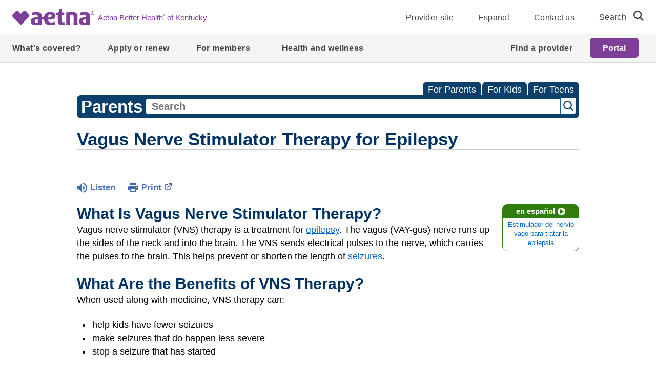

--- FILE ---
content_type: text/html;charset=UTF-8
request_url: https://kidshealth.org/AetnaBetterHealthKentucky/en/parents/vagus-nerve-stimulator.html
body_size: 17929
content:
<!doctype html>
				<html lang="en">
			<head>
   <meta http-equiv="Content-Type" content="text/html; charset=UTF-8"><script type="text/javascript">
				window.rsConf = {general: {usePost: true}};
			</script><script>
			window.digitalData = window.digitalData || {};
			window.digitalData = {
					page : {
						language:'english',
						licensee:'AetnaBetterHealthKentucky',
						pageType:'article',
						section:'parents',
						template:'standard',
						title:'Vagus Nerve Stimulator Therapy for Epilepsy'
					}
				};
			</script><script src="https://assets.adobedtm.com/60e564f16d33/ac808e2960eb/launch-9661e12d662b.min.js" async="true"></script><script>
					const vimeoDNT = 0; 
				</script>
   <!--Start Ceros Tags-->
   <meta name="kh:pageDescription" content="Vagus nerve stimulator (VNS) therapy is a treatment for epilepsy. It helps prevent or shorten the length of seizures.">
   <meta name="kh:pageKeywords" content="Vagus nerve stimulator, epilepsy, epilepsy treatment, vagus, vagal, nerve stimulator, seizures, siezures, seizure, siezure, epulepsy,">
   <meta name="kh:pageTitle" content="Vagus Nerve Stimulator Therapy for Epilepsy">
   <!--End Ceros Tags-->
   <meta name="description" content="Vagus nerve stimulator (VNS) therapy is a treatment for epilepsy. It helps prevent or shorten the length of seizures.">
   <meta name="robots" content="NOODP">
   <meta name="keywords" content="Vagus nerve stimulator, epilepsy, epilepsy treatment, vagus, vagal, nerve stimulator, seizures, siezures, seizure, siezure, epulepsy,">
   <meta name="published_date" content="12/09/2024">
   <meta name="notify" content="n">
   <meta name="section" content="parents">
   <meta name="language" content="english">
   <meta name="wrapper_type" content="prePost">
   <meta name="kh_content_type" content="article">
   <meta name="fusionDataSource" content="aetnabetterhealthkentucky">
   <meta name="kh_language" content="english">
   <meta name="kh_section" content="parents">
   <meta name="kh_licensee" content="AetnaBetterHealthKentucky">
   <meta name="viewport" content="width=device-width, initial-scale=1.0, maximum-scale=3.0, user-scalable=yes">
   <meta name="site" content="LICENSEE">
   <link rel="canonical" href="https://kidshealth.org/en/parents/vagus-nerve-stimulator.html">
   <link type="text/css" rel="stylesheet" href="/misc/css/reset.css">
   <!--common_templates.xsl-->
   <link type="text/css" rel="stylesheet" href="/misc/css/n00/n00_khcontent_style.css?ts=11:29:50.014-05:00">
   <link type="text/css" rel="stylesheet" href="/misc/css/n00/n00_naked.css?ts=11:29:50.014-05:00">
   <link type="text/css" rel="stylesheet" href="/misc/css/n00/n00_MoTTBox.css?ts=11:29:50.014-05:00">
   <link type="text/css" rel="stylesheet" href="/misc/css/n00/nitro-main.css?ts=11:29:50.014-05:00">
   <link type="text/css" rel="stylesheet" href="/misc/css/n00/n00_art.css?ts=11:29:50.014-05:00">
   <link rel="stylesheet" type="text/css" href="/misc/css/n00/n00_video.css?ts=11:29:50.014-05:00">
   <link type="text/css" rel="stylesheet" href="/licensees/licensee449/css/style.css?rand=11:29:50.014-05:00">
   <link rel="shortcut icon" href="/images/licensees/favicon.ico">
   <link type="text/css" rel="stylesheet" href="/misc/css/customRS.css">
   <!--[if lte IE 9]>
            <style type="text/css">#categoryHeaderDefaultTeens h1, #categoryHeaderDefaultParents h1, #categoryHeaderDefaultKids h1 { background: url(/images/transparencies/20_black.png) !important;filter: none !important; } </style>
            <![endif]--><!--[if IE 6]>
					<link rel="stylesheet" type="text/css" href="/misc/css/IE6Styles.css" />
				<![endif]--><!--[if IE 7]>
					<link rel="stylesheet" type="text/css" href="/misc/css/IE7Styles.css" />
				<![endif]--><!--[if IE 6]>
					<link rel="stylesheet" type="text/css" href="/misc/css/moreResourcesStylesIE6.css" />
					<![endif]--><!--[if IE 7]>
					<link rel="stylesheet" type="text/css" href="/misc/css/moreResourcesStylesIE7.css" />
					<![endif]--><!--[if IE 6]>
		<link rel="stylesheet" type="text/css" href="/licensees/standard_licensee/css/moreResourcesLicOverrideIE6.css" />
		<![endif]--><!--[if IE 7]>
		<link rel="stylesheet" type="text/css" href="/licensees/standard_licensee/css/moreResourcesLicOverrideIE7.css" />
		<![endif]--><script>
									KHAdLanguage ="en";
									KHAdSection ="parent";
									KHAdCat ="alf_en_parents_system_med-procedures_";
									KHAdSubCat = "alf_en_parents_system_med-procedures_";
									KHAdTitle ="vagusnervestimulatortherapyforepilepsy";
									KHCD = ""; // clinical designation aspect
									KHPCD = ""; // primary clinical designation aspect
									KHAge = ""; // age aspect
									KHGenre = ""; // genre aspect
									KHPCAFull = "pca_en_parents_"; // full gam tag for aspects
									licName = " - Aetna Better Health of Kentucky (Medicaid)";
								</script>
   <!--
									gamtags:-
									KHCD: 
									KHPCD: 
									KHAge: 
									KHGenre: 
									Language: en
									Section: parent
									Category: alf_en_parents_system_med-procedures_
									Title: vagusnervestimulatortherapyforepilepsy
									Full (PCA) Tag: pca_en_parents_--><script src="/misc/javascript/includes/jquery-3.2.1.min.js"> </script><script src="/misc/javascript/includes/jquery.easy-autocomplete.js"> </script><script src="/misc/javascript/srvr/server_month_year.js"> </script><script src="/misc/javascript/kh_headJS_common.js"> </script><script src="/misc/javascript/kh_headJS_desktop.js"> </script>
		
			<script src="https://kit.fontawesome.com/7e8a4eba89.js" crossorigin="anonymous"></script>
		
	<script>
			var localPrefix = "";
			
		</script><script>
			// comment
			$(document).ready(function() {
			
				var dataSource = '%22typeahead'+$('meta[name="fusionDataSource"]').attr('content')+'ds%22'; // new

				var options = {
					url: function(phrase) {
						if (phrase !== "") {
							thePhrase = phrase;
							return localPrefix+"/suggest?fq=_lw_data_source_s:("+dataSource+")&q="+phrase+"&rows=20&wt=json&omitHeader=true";
						} else {
							return localPrefix+"/suggest?fq=_lw_data_source_s:("+dataSource+")&q=empty&rows=1&wt=json&omitHeader=true";
						}
					},
					requestDelay: 300,
					listLocation: function(data) {
						return data.response.docs;			
					},
					getValue: function(element) {
						if(KHAdLanguage==='en') { 
							var suggLang = 'english';
							}
						else {
							var suggLang = 'spanish';
							}
					
						if(element.kh_language_s===suggLang) {
							return element.kh_value[0];
						}
						else {
							return '';
						}
					},
					list: {
						match: {
							enabled: true
						}
					},
					ajaxSettings: {
						dataType: "json",
						data: {
							dataType: "json"
						}
					},
			
				list: {
					sort: {
						enabled: true
					},
					match: {
						enabled: true
					},
					onClickEvent: function() {
						$('form#searchform').submit();
					},
					onKeyEnterEvent: function() {
						$('form#searchform').submit();
					},
					showAnimation: {
						type: "fade", //normal|slide|fade
						time: 400,
						callback: function() {}
					},
					hideAnimation: {
						type: "slide", //normal|slide|fade
						time: 400,
						callback: function() {}
					},
				},
			};
			
			$("#q").easyAutocomplete(options);
		});
		</script><title>Vagus Nerve Stimulator Therapy for Epilepsy (for Parents) - Aetna Better Health of Kentucky (Medicaid)</title>
</head><body id="licensee" onload="" class="mouseUser"><!--googleoff:all--><!--[if lte IE 6]><script src="/misc/javascript/ie6Warn/warning2.js"></script><script>window.onload=function(){e("/misc/javascript/ie6Warn/")}</script><![endif]-->
   <div id="skipnavigation"><a id="skippy" class="accessible" href="#thelou">[Skip to Content]</a></div>
		
			<div class="header headerwithmegamenu">
				<div class="megamenu megamenu--secondary fixed" data-aeth-script="megaHeader" data-loaded="true">
					<div id="temp__toplinks" class="block--hidden">

						<li role="presentation" class="megamenumobile__primary--item megamenumobile__primary--highlight">
						<a role="menuitem" href="https://www.aetnabetterhealth.com/kentucky/providers/index.html"
							data-modal="exitMembertoProvider" class="megamenumobile__primary--link modal--link modal--cta"
							data-linktype="Primary CTA" data-analytics-name="Provider site"
							data-linklocation="Navigation">Provider site</a>
						</li>

						<li role="presentation" class="megamenumobile__primary--item megamenumobile__primary--highlight">
						<a role="menuitem" href="https://es.aetnabetterhealth.com/kentucky/index.html" data-modal="Please Select"
							class="megamenumobile__primary--link link--localeselector" data-linktype="Primary CTA"
							data-analytics-name="Español" data-linklocation="Navigation">Español</a>
						</li>

						<li role="presentation" class="megamenumobile__primary--item megamenumobile__primary--highlight">
						<a role="menuitem" href="https://www.aetnabetterhealth.com/kentucky/contact-us.html"
							data-modal="Please Select" class="megamenumobile__primary--link " data-linktype="Primary CTA"
							data-analytics-name="Contact us" data-linklocation="Navigation">Contact us</a>
						</li>


					</div>
					<header class="megamenu__header">
						<div>



						</div>
						<div class="megamenu__container container">
						<a class="megamenu__logo-state logo--default"
							href="https://www.aetnabetterhealth.com/kentucky/index.html" target="_self"
							data-linktype="Secondary CTA" data-analytics-name="logo
								Aetna Better Health® of Kentucky" data-linklocation="Navigation">

							<img class="logo "
								src="/licensees/licensee449/images/Aetna_Logo_ss_Violet_RGB_Coated.svg"
								alt="Aetna Better Health of Kentucky - Home">

							<span class="sr-only">logo</span>
							<span class="link__text--inline">Aetna Better Health<sup>®</sup> of Kentucky</span>
						</a>




						<nav aria-label="menu quicklinks" class="megamenu__nav">




							<div class="megamenu__nav--topSection">
								<ul class="megamenu__nav--topLinksSection">

									<li class="megamenu__nav--topItems">
									<a href="https://www.aetnabetterhealth.com/kentucky/providers/index.html"
										data-modal="exitMembertoProvider" target="_self" data-linktype="Regular"
										data-analytics-name="Provider site" data-linklocation="Navigation"
										class="modal--link modal--cta">Provider site</a>
									</li>

									<li class="megamenu__nav--topItems">
									<a href="https://es.aetnabetterhealth.com/kentucky/index.html" class="link--localeselector"
										data-modal="Please Select" target="_self" data-linktype="Regular"
										data-analytics-name="Español" data-linklocation="Navigation">Español</a>
									</li>

									<li class="megamenu__nav--topItems">
									<a href="https://www.aetnabetterhealth.com/kentucky/contact-us.html"
										data-modal="Please Select" target="_self" data-linktype="Regular"
										data-analytics-name="Contact us" data-linklocation="Navigation">Contact us</a>
									</li>

								</ul>
							</div>



							<form class="searchform--desktop searchformdesktop"
								action="https://www.aetnabetterhealth.com/kentucky/searchresults.html">
								<div id="megamenu__nav--search">
									<label for="globalSearch" class="nav__search--text">Search</label>
									<button class="nav__search--icon" aria-label="search"></button>
									<input type="text" name="query" class="nav__search--input" id="globalSearch"
									placeholder="Search">
									<input type="hidden" name="offset" value="0">
									<button class="nav__close--icon clear-input" aria-label="clear search"></button>
								</div>
							</form>





						</nav>
						</div>
					</header>


					<nav aria-label="desktop menu" class="megamenu__navigation">
						<div class="megamenu__navigation--container">
						<ul role="menu" class="megamenu__primary meganav__primary--left">

							<li role="presentation" class="megamenu__primary--item">
								<div class="megamenu__primary--item--btn">
									<button role="menuitem" aria-expanded="false">What's covered?</button>

								</div>

								<div class="megamenu__dropdown block--hidden">
									<div class="megamenu__dropdown--contentblock container">
									<div class="row row__wrapper" style="min-height: 400.344px;">
										<section class="megamenu__col megamenu__col--main col-md-8">
											<ul role="menu" class="megamenu__block--main megamenu__secondarylink--hover">

												<li role="presentation"
												class="megamenu__secondary--item megamenu__secondary--clicklink">
												<div class="megamenu__secondary--link megamenu__secondary--inactive">
													<button role="menuitem">Kentucky Medicaid Program</button>

												</div>

												<div class="megamenu__tertiary--block">
													<ul role="menu" class="megamenu__tertiary--main block--hidden">
														<li role="presentation"
															class="megamenu__tertiary--item megamenu__tertiary--item--main">
															<a role="menuitem"
															href="https://www.aetnabetterhealth.com/kentucky/whats-covered.html"
															target="_self" data-modal="Please Select"
															class="megamenu__tertiary--link link__text--inline--tertiary"
															data-linktype="Secondary CTA"
															data-analytics-name="Explore our benefits and added services"
															data-linklocation="Navigation">Explore our benefits and added
															services</a>
															<div class="megamenu__tertiary--description">
															<p>Discover coverage that takes a total approach to health</p>
															<p>&nbsp;</p>
															</div>
														</li>
														<li role="presentation" class="megamenu__tertiary--item">
															<a role="menuitem"
															class="megamenu__tertiary--link link__text--inline--tertiary"
															href="https://www.aetnabetterhealth.com/kentucky/care-management.html"
															data-linklocation="Navigation" data-linktype="Regular"
															data-modal="Please Select" data-analytics-name="Care management">Care
															management </a>
														</li>


														<li role="presentation" class="megamenu__tertiary--item">
															<a role="menuitem"
															class="megamenu__tertiary--link link__text--inline--tertiary"
															href="https://www.aetnabetterhealth.com/kentucky/chronic-disease-management.html"
															data-linklocation="Navigation" data-linktype="Regular"
															data-modal="Please Select"
															data-analytics-name="Chronic disease management">Chronic disease
															management </a>
														</li>


														<li role="presentation" class="megamenu__tertiary--item">
															<a role="menuitem"
															class="megamenu__tertiary--link link__text--inline--tertiary"
															href="https://www.aetnabetterhealth.com/kentucky/copays.html"
															data-linklocation="Navigation" data-linktype="Regular"
															data-modal="Please Select"
															data-analytics-name="Copay information">Copay information </a>
														</li>


														<li role="presentation" class="megamenu__tertiary--item">
															<a role="menuitem"
															class="megamenu__tertiary--link link__text--inline--tertiary"
															href="https://www.aetnabetterhealth.com/kentucky/drug-formulary.html"
															data-linklocation="Navigation" data-linktype="Regular"
															data-modal="Please Select"
															data-analytics-name="Formulary and updates">Formulary and updates
															</a>
														</li>


														<li role="presentation" class="megamenu__tertiary--item">
															<a role="menuitem"
															class="megamenu__tertiary--link link__text--inline--tertiary"
															href="https://www.aetnabetterhealth.com/kentucky/pharmacy-prescription-drug-benefits.html"
															data-linklocation="Navigation" data-linktype="Regular"
															data-modal="Please Select"
															data-analytics-name="Pharmacy benefits">Pharmacy benefits </a>
														</li>


														<li role="presentation" class="megamenu__tertiary--item">
															<a role="menuitem"
															class="megamenu__tertiary--link link__text--inline--tertiary"
															href="https://www.aetnabetterhealth.com/kentucky/pregnancy-care.html"
															data-linklocation="Navigation" data-linktype="Regular"
															data-modal="Please Select"
															data-analytics-name="Pregnancy care">Pregnancy care </a>
														</li>
													</ul>
												</div>
												</li>
												<li role="presentation"
												class="megamenu__secondary--item megamenu__secondary--linkonly">
												<div class="megamenu__secondary--link megamenu__secondary--inactive">

													<a role="menuitem"
														href="https://www.aetnabetterhealth.com/kentucky/supporting-kentucky-youth.html"
														target="_self" data-linklocation="Navigation" data-linktype="Regular"
														data-modal="Please Select"
														data-analytics-name="Supporting Kentucky Youth (SKY)">Supporting Kentucky
														Youth (SKY)</a>
												</div>


												</li>


											</ul>
										</section>

									</div>

									<button type="button" class="megamenu__btn--close"><span class="sr-only">secondary menu
											close</span></button>
									</div>
								</div>
							</li>
							<li role="presentation" class="megamenu__primary--item">
								<div class="megamenu__primary--item--btn">
									<button role="menuitem" aria-expanded="false">Apply or renew</button>

								</div>

								<div class="megamenu__dropdown block--hidden">
									<div class="megamenu__dropdown--contentblock container">
									<div class="row row__wrapper">
										<section class="megamenu__col megamenu__col--main col-md-8">
											<ul role="menu" class="megamenu__block--main">

												<li role="presentation"
												class="megamenu__secondary--item megamenu__secondary--linkonly">
												<div class="megamenu__secondary--link megamenu__secondary--inactive">

													<a role="menuitem"
														href="https://www.aetnabetterhealth.com/kentucky/medicaid-eligibility-qualifications.html"
														target="_self" data-linklocation="Navigation" data-linktype="Regular"
														data-modal="Please Select" data-analytics-name="Do I qualify?">Do I
														qualify?</a>
												</div>


												</li>




												<li role="presentation"
												class="megamenu__secondary--item megamenu__secondary--linkonly">
												<div class="megamenu__secondary--link megamenu__secondary--inactive">

													<a role="menuitem"
														href="https://www.aetnabetterhealth.com/kentucky/apply-for-medicaid.html"
														target="_self" data-linklocation="Navigation" data-linktype="Regular"
														data-modal="Please Select" data-analytics-name="How to apply">How to
														apply</a>
												</div>


												</li>




												<li role="presentation"
												class="megamenu__secondary--item megamenu__secondary--linkonly">
												<div class="megamenu__secondary--link megamenu__secondary--inactive">

													<a role="menuitem"
														href="https://www.aetnabetterhealth.com/kentucky/medicaid-renewal.html"
														target="_self" data-linklocation="Navigation" data-linktype="Regular"
														data-modal="Please Select" data-analytics-name="How to renew or switch">How
														to renew or switch</a>
												</div>


												</li>
											</ul>
										</section>

									</div>

									<button type="button" class="megamenu__btn--close"><span class="sr-only">secondary menu
											close</span></button>
									</div>
								</div>
							</li>





							<li role="presentation" class="megamenu__primary--item">
								<div class="megamenu__primary--item--btn">
									<button role="menuitem" aria-expanded="false">For members</button>

								</div>

								<div class="megamenu__dropdown block--hidden">
									<div class="megamenu__dropdown--contentblock container">
									<div class="row row__wrapper">
										<section class="megamenu__col megamenu__col--main col-md-8">
											<ul role="menu" class="megamenu__block--main megamenu__secondarylink--hover">

												<li role="presentation"
												class="megamenu__secondary--item megamenu__secondary--clicklink">
												<div class="megamenu__secondary--link megamenu__secondary--inactive">
													<button role="menuitem">Resources and tools</button>

												</div>

												<div class="megamenu__tertiary--block">
													<ul role="menu" class="megamenu__tertiary--main block--hidden">

														<li role="presentation" class="megamenu__tertiary--item">
															<a role="menuitem"
															class="megamenu__tertiary--link link__text--inline--tertiary"
															href="https://www.aetnabetterhealth.com/kentucky/member-portal.html"
															data-linklocation="Navigation" data-linktype="Regular"
															data-modal="Please Select" data-analytics-name="Member portal">Member
															portal </a>
														</li>


														<li role="presentation" class="megamenu__tertiary--item">
															<a role="menuitem"
															class="megamenu__tertiary--link link__text--inline--tertiary"
															href="https://www.aetnabetterhealth.com/kentucky/member-materials-forms.html"
															data-linklocation="Navigation" data-linktype="Regular"
															data-modal="Please Select"
															data-analytics-name="Member materials and forms">Member materials and
															forms </a>
														</li>
													</ul>
												</div>
												</li>
												<li role="presentation"
												class="megamenu__secondary--item megamenu__secondary--clicklink">
												<div class="megamenu__secondary--link megamenu__secondary--inactive">
													<button role="menuitem">In your community</button>

												</div>

												<div class="megamenu__tertiary--block">
													<ul role="menu" class="megamenu__tertiary--main block--hidden">

														<li role="presentation" class="megamenu__tertiary--item">
															<a role="menuitem"
															class="megamenu__tertiary--link link__text--inline--tertiary"
															href="https://www.aetnabetterhealth.com/kentucky/resources-services.html"
															data-linklocation="Navigation" data-linktype="Regular"
															data-modal="Please Select"
															data-analytics-name="Local resources and services">Local resources
															and services </a>
														</li>


														<li role="presentation" class="megamenu__tertiary--item">
															<a role="menuitem"
															class="megamenu__tertiary--link link__text--inline--tertiary"
															href="https://www.aetnabetterhealth.com/kentucky/news-events.html"
															data-linklocation="Navigation" data-linktype="Regular"
															data-modal="Please Select" data-analytics-name="News and events">News
															and events </a>
														</li>


														<li role="presentation" class="megamenu__tertiary--item">
															<a role="menuitem"
															class="megamenu__tertiary--link link__text--inline--tertiary"
															href="https://www.aetnabetterhealth.com/kentucky/member-advisory-committee.html"
															data-linklocation="Navigation" data-linktype="Regular"
															data-modal="Please Select"
															data-analytics-name="Member committees">Member committees </a>
														</li>
													</ul>
												</div>
												</li>
												<li role="presentation"
												class="megamenu__secondary--item megamenu__secondary--clicklink">
												<div class="megamenu__secondary--link megamenu__secondary--inactive">
													<button role="menuitem">Polices and procedures</button>

												</div>

												<div class="megamenu__tertiary--block">
													<ul role="menu" class="megamenu__tertiary--main block--hidden">

														<li role="presentation" class="megamenu__tertiary--item">
															<a role="menuitem"
															class="megamenu__tertiary--link link__text--inline--tertiary"
															href="https://www.aetnabetterhealth.com/kentucky/advance-directive.html"
															data-linklocation="Navigation" data-linktype="Regular"
															data-modal="Please Select"
															data-analytics-name="Advance directives">Advance directives </a>
														</li>


														<li role="presentation" class="megamenu__tertiary--item">
															<a role="menuitem"
															class="megamenu__tertiary--link link__text--inline--tertiary"
															href="https://www.aetnabetterhealth.com/kentucky/medicaid-fraud-abuse.html"
															data-linklocation="Navigation" data-linktype="Regular"
															data-modal="Please Select"
															data-analytics-name="Fraud, waste and abuse">Fraud, waste and abuse
															</a>
														</li>


														<li role="presentation" class="megamenu__tertiary--item">
															<a role="menuitem"
															class="megamenu__tertiary--link link__text--inline--tertiary"
															href="https://www.aetnabetterhealth.com/kentucky/medicaid-grievance-appeal.html"
															data-linklocation="Navigation" data-linktype="Regular"
															data-modal="Please Select"
															data-analytics-name="Grievances and appeals">Grievances and appeals
															</a>
														</li>


														<li role="presentation" class="megamenu__tertiary--item">
															<a role="menuitem"
															class="megamenu__tertiary--link link__text--inline--tertiary"
															href="https://www.aetnabetterhealth.com/kentucky/notice-of-non-discrimination.html"
															data-linklocation="Navigation" data-linktype="Regular"
															data-modal="Please Select"
															data-analytics-name="Non-discrimination notice and language assistance">Non-discrimination
															notice and language assistance </a>
														</li>


														<li role="presentation" class="megamenu__tertiary--item">
															<a role="menuitem"
															class="megamenu__tertiary--link link__text--inline--tertiary"
															href="https://www.aetnabetterhealth.com/kentucky/prior-authorization.html"
															data-linklocation="Navigation" data-linktype="Regular"
															data-modal="Please Select"
															data-analytics-name="Prior authorization">Prior authorization </a>
														</li>


														<li role="presentation" class="megamenu__tertiary--item">
															<a role="menuitem"
															class="megamenu__tertiary--link link__text--inline--tertiary"
															href="https://www.aetnabetterhealth.com/kentucky/quality-improvement-program.html"
															data-linklocation="Navigation" data-linktype="Regular"
															data-modal="Please Select"
															data-analytics-name="Quality improvement program">Quality improvement
															program </a>
														</li>


														<li role="presentation" class="megamenu__tertiary--item">
															<a role="menuitem"
															class="megamenu__tertiary--link link__text--inline--tertiary"
															href="https://www.aetnabetterhealth.com/kentucky/medicaid-rights-responsibilities.html"
															data-linklocation="Navigation" data-linktype="Regular"
															data-modal="Please Select"
															data-analytics-name="Rights and responsibilities">Rights and
															responsibilities </a>
														</li>
													</ul>
												</div>
												</li>
												<li role="presentation"
												class="megamenu__secondary--item megamenu__secondary--clicklink">
												<div class="megamenu__secondary--link megamenu__secondary--inactive">
													<button role="menuitem">Download member handbook</button>

												</div>

												<div class="megamenu__tertiary--block">
													<ul role="menu" class="megamenu__tertiary--main block--hidden">
														<li role="presentation" class="megamenu__tertiary--item">
															<a role="menuitem"
															class="megamenu__tertiary--link link__text--inline--tertiary"
															href="https://www.aetnabetterhealth.com/content/dam/aetna/medicaid/kentucky/pdf/ABHKY_Member_Handbook_English.pdf"
															data-linklocation="Navigation" data-linktype="Regular"
															data-modal="Please Select" target="_blank"
															data-analytics-name="Member handbook - English (PDF)"
															aria-describedby="opensNewWindow">Member handbook - English (PDF)
															</a>
														</li>


														<li role="presentation" class="megamenu__tertiary--item">
															<a role="menuitem"
															class="megamenu__tertiary--link link__text--inline--tertiary"
															href="https://www.aetnabetterhealth.com/content/dam/aetna/medicaid/kentucky/pdf/ABHKY_Member_Handbook_Spanish.pdf"
															data-linklocation="Navigation" data-linktype="Regular"
															data-modal="Please Select" target="_blank"
															data-analytics-name="Member handbook - Spanish (PDF)"
															aria-describedby="opensNewWindow">Member handbook - Spanish (PDF)
															</a>
														</li>


														<li role="presentation" class="megamenu__tertiary--item">
															<a role="menuitem"
															class="megamenu__tertiary--link link__text--inline--tertiary"
															href="https://www.aetnabetterhealth.com/content/dam/aetna/medicaid/kentucky/pdf/SKY_Companion_Guide_FINAL.pdf"
															data-linklocation="Navigation" data-linktype="Regular"
															data-modal="Please Select" target="_blank"
															data-analytics-name="Supporting Kentucky Youth (SKY) companion guide - English (PDF)"
															aria-describedby="opensNewWindow">Supporting Kentucky Youth (SKY)
															companion guide - English (PDF) </a>
														</li>


														<li role="presentation" class="megamenu__tertiary--item">
															<a role="menuitem"
															class="megamenu__tertiary--link link__text--inline--tertiary"
															href="https://www.aetnabetterhealth.com/content/dam/aetna/medicaid/kentucky/pdf/SKY_Companion_Guide_Spanish.pdf"
															data-linklocation="Navigation" data-linktype="Regular"
															data-modal="Please Select" target="_blank"
															data-analytics-name="SKY companion guide - Spanish (PDF)"
															aria-describedby="opensNewWindow">SKY companion guide - Spanish (PDF)
															</a>
														</li>
													</ul>
												</div>
												</li>
												<li role="presentation"
												class="megamenu__secondary--item megamenu__secondary--linkonly">
												<div class="megamenu__secondary--link megamenu__secondary--inactive">

													<a role="menuitem"
														href="https://www.aetnabetterhealth.com/kentucky/medicaid-faq.html"
														target="_self" data-linklocation="Navigation" data-linktype="Regular"
														data-modal="Please Select"
														data-analytics-name="Frequently asked questions">Frequently asked
														questions</a>
												</div>


												</li>


											</ul>
										</section>

									</div>

									<button type="button" class="megamenu__btn--close"><span class="sr-only">secondary menu
											close</span></button>
									</div>
								</div>
							</li>
							<li role="presentation" class="megamenu__primary--item">
								<div class="megamenu__primary--item--btn">

									<a role="menuitem" class="megamenu__primary--item--link"
									href="https://www.aetnabetterhealth.com/kentucky/health-wellness.html" target="_self"
									data-linklocation="Navigation" data-linktype="Regular" data-modal="Please Select"
									data-analytics-name="Health and wellness">Health and wellness </a>
								</div>


							</li>


						</ul>

						<ul role="menu" class="megamenu__primary meganav__primary--right">


							<li role="presentation" class="megamenu__primary--item">
								<div class="megamenu__primary--item--btn">

									<a role="menuitem" class="megamenu__primary--item--link"
									href="https://www.aetnabetterhealth.com/kentucky/find-provider" target="_self"
									data-linklocation="Navigation" data-linktype="Regular" data-modal="Please Select"
									data-analytics-name="Find a provider">Find a provider</a>
								</div>


							</li>

							<li role="presentation" class="megamenu__loginbtn">
								<a role="menuitem" href="https://www.aetnabetterhealth.com/kentucky/member-portal.html"
									class="header__loginbtn btn--primary megamenu__loginbtn--btn" data-linktype="Primary CTA"
									data-analytics-name="Portal" data-linklocation="Navigation">Portal</a>
							</li>

						</ul>
						</div>
					</nav>
					<div class="megamenumobile megamenumobile--fixed d-print-none">
						<div> </div>
						<header class="megamenumobile__header logo--default">
						<div class="megamenumobile__login--wrapper "><a
								href="https://www.aetnabetterhealth.com/kentucky/member-portal.html"
								class="megamenumobile__login--btn" data-linktype="Secondary CTA" data-analytics-name="Portal"
								data-linklocation="Navigation">Portal</a></div>

						<div class="megamenumobile__logo--wrapper-state">
							<a class="megamenumobile--logo" aria-label="Site Logo"
								href="https://www.aetnabetterhealth.com/kentucky/index.html" target="_self"
								data-linktype="Secondary CTA" data-analytics-name="Aetna Better Health® of Kentucky"
								data-linklocation="Navigation">

								<img class="logo lazyload"
									data-src="/licensees/licensee449/images/Aetna_Logo_ss_Violet_RGB_Coated.svg"
									src="/licensees/licensee449/images/Aetna_Logo_ss_Violet_RGB_Coated.svg"
									alt="Aetna Better Health of Kentucky - Home">

								<span class="link__text--inline">Aetna Better Health<sup>®</sup> of Kentucky</span>
							</a>
						</div>
						<div class="megamenumobile__header--back">
							<button class="megamenumobile__header--back-link">Back</button>
						</div>
						<div class="megamenumobile__menu--wrapper">
							<div class="megamenumobile__menu">
								<button class="mobilemenu__trigger" aria-expanded="false">

									<svg class="mobilemenu__bars" xmlns="http://www.w3.org/2000/svg" viewBox="0 0 44 34"
									aria-labelledby="menuTitle menuDesc" role="img" aria-hidden="true" focusable="false">
									<title id="menuTitle">Menu</title>
									<desc id="menuDesc">Mobile menu for the website.</desc>
									<rect x="5.5" y="14.85" width="32.5" height="3" fill="#414141"></rect>
									<rect x="5.5" y="5.85" width="32.5" height="3" fill="#414141"></rect>
									<rect x="5.5" y="24.35" width="32.5" height="3" fill="#414141"></rect>
									</svg>


									<span class="sr-only">Navigation Menu</span>
								</button>
								<button class="mobilemenu__close"><span class="sr-only">Menu Close</span></button>
							</div>
						</div>
						<script>NS_CSM_td=382809153;NS_CSM_pd=275116667;NS_CSM_u="/clm10";NS_CSM_col="AAAAAAWyA0Flq21KYbxM+H+ZhlcrQ/+qAVnXRhF30erfI9Nie7y4HJ2NGwj2Y1GHXFGViR4=";</script><script type="text/javascript">function sendTimingInfoInit(){setTimeout(sendTimingInfo,0)}function sendTimingInfo(){var wp=window.performance;if(wp){var c1,c2,t;c1=wp.timing;if(c1){var cm={};cm.ns=c1.navigationStart;if((t=c1.unloadEventStart)>0)cm.us=t;if((t=c1.unloadEventEnd)>0)cm.ue=t;if((t=c1.redirectStart)>0)cm.rs=t;if((t=c1.redirectEnd)>0)cm.re=t;cm.fs=c1.fetchStart;cm.dls=c1.domainLookupStart;cm.dle=c1.domainLookupEnd;cm.cs=c1.connectStart;cm.ce=c1.connectEnd;if((t=c1.secureConnectionStart)>0)cm.scs=t;cm.rqs=c1.requestStart;cm.rss=c1.responseStart;cm.rse=c1.responseEnd;cm.dl=c1.domLoading;cm.di=c1.domInteractive;cm.dcls=c1.domContentLoadedEventStart;cm.dcle=c1.domContentLoadedEventEnd;cm.dc=c1.domComplete;if((t=c1.loadEventStart)>0)cm.ls=t;if((t=c1.loadEventEnd)>0)cm.le=t;cm.tid=NS_CSM_td;cm.pid=NS_CSM_pd;cm.ac=NS_CSM_col;var xhttp=new XMLHttpRequest();if(xhttp){var JSON=JSON||{};JSON.stringify=JSON.stringify||function(ob){var t=typeof(ob);if(t!="object"||ob===null){if(t=="string")ob='"'+ob+'"';return String(ob);}else{var n,v,json=[],arr=(ob&&ob.constructor==Array);for(n in ob){v=ob[n];t=typeof(v);if(t=="string")v='"'+v+'"';else if(t=="object"&&v!==null)v=JSON.stringify(v);json.push((arr?"":'"'+n+'":')+String(v));}return(arr?"[":"{")+String(json)+(arr?"]":"}");}};xhttp.open("POST",NS_CSM_u,true);xhttp.send(JSON.stringify(cm));}}}}if(window.addEventListener)window.addEventListener("load",sendTimingInfoInit,false);else if(window.attachEvent)window.attachEvent("onload",sendTimingInfoInit);else window.onload=sendTimingInfoInit;</script></header>

						<div>


						<div class="megamenumobile__back--tertiaryvariation"></div>
						<nav aria-label="mobile menu" class="megamenumobile__nav">
							<section class="megamenumobile__main" id="idMegamenumobile__main" aria-label="Main Menu">


								<div class="megamenumobile__search">

									<form class="searchform--desktop searchformmobile"
									action="https://www.aetnabetterhealth.com/kentucky/searchresults.html">
									<div class="megamenu__nav--search">
										<label for="mobileSearch" class="nav__search--text">Search</label>
										<button class="nav__search--icon" aria-label="search"></button>
										<input type="text" name="query" class="nav__search--input" id="mobileSearch"
											placeholder="Search">
										<input type="hidden" name="offset" value="0">
										<button class="nav__close--icon clear-input" aria-label="clear search"></button>
									</div>
									</form>
								</div>
								<ul role="menu" class="megamenumobile__primary">
									<li role="dialog" class="megamenumobile__primary--item megamenumobile__primary--unique"
									data-id="uuidc3c94da5-2373-4e5b-a363-87daec64de07">
									<button role="menuitem" aria-expanded="false" aria-haspopup="true"
										class="megamenumobile__primary--link mega-link megamenumobile__primary--haschild"
										data-label="What's covered?">What's covered?</button>

									</li>
									<li role="dialog" class="megamenumobile__primary--item megamenumobile__primary--unique"
									data-id="uuid8680bca9-f990-4d6c-886a-03cca2a8634d">
									<button role="menuitem" aria-expanded="false" aria-haspopup="true"
										class="megamenumobile__primary--link mega-link megamenumobile__primary--haschild"
										data-label="Apply or renew">Apply or renew</button>

									</li>
									<li role="dialog" class="megamenumobile__primary--item megamenumobile__primary--unique"
									data-id="uuide8202b8e-ff73-4b95-8990-ed79179e52f8">
									<button role="menuitem" aria-expanded="false" aria-haspopup="true"
										class="megamenumobile__primary--link mega-link megamenumobile__primary--haschild"
										data-label="For members">For members</button>

									</li>
									<li role="dialog" class="megamenumobile__primary--item megamenumobile__primary--unique">

									<a role="menuitem" class="megamenumobile__primary--link"
										href="https://www.aetnabetterhealth.com/kentucky/health-wellness.html" target="_self"
										data-linklocation="Navigation" data-linktype="Regular" data-modal="Please Select"
										data-analytics-name="Health and wellness">Health and wellness </a>
									</li>

									<li role="dialog" class="megamenumobile__primary--item megamenumobile__primary--unique">

									<a role="menuitem" class="megamenumobile__primary--link"
										href="https://www.aetnabetterhealth.com/kentucky/find-provider" target="_self"
										data-linklocation="Navigation" data-linktype="Regular" data-modal="Please Select"
										data-analytics-name="Find a provider">Find a provider</a>
									</li>
									<li role="presentation"
									class="megamenumobile__primary--item megamenumobile__primary--highlight">
									<a role="menuitem" href="https://www.aetnabetterhealth.com/kentucky/providers/index.html"
										data-modal="exitMembertoProvider"
										class="megamenumobile__primary--link modal--link modal--cta" data-linktype="Primary CTA"
										data-analytics-name="Provider site" data-linklocation="Navigation">Provider site</a>
									</li>

									<li role="presentation"
									class="megamenumobile__primary--item megamenumobile__primary--highlight">
									<a role="menuitem" href="https://es.aetnabetterhealth.com/kentucky/index.html"
										data-modal="Please Select" class="megamenumobile__primary--link link--localeselector"
										data-linktype="Primary CTA" data-analytics-name="Español"
										data-linklocation="Navigation">Español</a>
									</li>

									<li role="presentation"
									class="megamenumobile__primary--item megamenumobile__primary--highlight">
									<a role="menuitem" href="https://www.aetnabetterhealth.com/kentucky/contact-us.html"
										data-modal="Please Select" class="megamenumobile__primary--link "
										data-linktype="Primary CTA" data-analytics-name="Contact us"
										data-linklocation="Navigation">Contact us</a>
									</li>


								</ul>
								<div class="megamenumobile__login--wrapper">
									<a href="https://www.aetnabetterhealth.com/kentucky/member-portal.html"
									class="megamenumobile__login--btn d-none" data-linktype="Regular"
									data-analytics-name="Portal" data-linklocation="Navigation">Portal</a>
								</div>

							</section>
							<section class="megamenumobile__panel" id="idMegamenumobile__panel" aria-label="Second Level Menu">
								<div class=" megamenumobile__secondary block--hidden megamenumobile__tertiary--secondarylabel"
									role="dialog" aria-modal="true" aria-labelledby="label-uuidc3c94da5-2373-4e5b-a363-87daec64de07"
									id="uuidc3c94da5-2373-4e5b-a363-87daec64de07"
									data-id="uuidc3c94da5-2373-4e5b-a363-87daec64de07">
									<h2 class="sectionHeadPrimary" id="label-uuidc3c94da5-2373-4e5b-a363-87daec64de07">What's
									covered?</h2>
									<ul role="menu">
									<li role="presentation" class="megamenumobile__secondary--item">

										<button role="menuitem" aria-haspopup="true" aria-expanded="false"
											class="megamenumobile__secondary--link megamenumobile__secondary--haschild"
											data-id="uuid7a652570-0b77-4f73-b7d9-9e422646b7bc">Kentucky Medicaid Program</button>
									</li>
									<li role="presentation" class="megamenumobile__secondary--item">


										<a role="menuitem" class="megamenumobile__secondary--link"
											href="https://www.aetnabetterhealth.com/kentucky/supporting-kentucky-youth.html"
											target="_self" data-linklocation="Navigation" data-linktype="Regular"
											data-modal="Please Select"
											data-analytics-name="Supporting Kentucky Youth (SKY)">Supporting Kentucky Youth
											(SKY)</a>
									</li>
									<li role="presentation" class="megamenumobile__secondary--item">

									</li>
									</ul>
								</div>


								<div class=" megamenumobile__secondary block--hidden megamenumobile__tertiary--secondarylabel"
									role="dialog" aria-modal="true" aria-labelledby="label-uuid8680bca9-f990-4d6c-886a-03cca2a8634d"
									id="uuid8680bca9-f990-4d6c-886a-03cca2a8634d"
									data-id="uuid8680bca9-f990-4d6c-886a-03cca2a8634d">
									<h2 class="sectionHeadPrimary" id="label-uuid8680bca9-f990-4d6c-886a-03cca2a8634d">Apply or
									renew</h2>
									<ul role="menu">
									<li role="presentation" class="megamenumobile__secondary--item">


										<a role="menuitem" class="megamenumobile__secondary--link"
											href="https://www.aetnabetterhealth.com/kentucky/medicaid-eligibility-qualifications.html"
											target="_self" data-linklocation="Navigation" data-linktype="Regular"
											data-modal="Please Select" data-analytics-name="Do I qualify?">Do I qualify?</a>
									</li>
									<li role="presentation" class="megamenumobile__secondary--item">


										<a role="menuitem" class="megamenumobile__secondary--link"
											href="https://www.aetnabetterhealth.com/kentucky/apply-for-medicaid.html"
											target="_self" data-linklocation="Navigation" data-linktype="Regular"
											data-modal="Please Select" data-analytics-name="How to apply">How to apply</a>
									</li>
									<li role="presentation" class="megamenumobile__secondary--item">


										<a role="menuitem" class="megamenumobile__secondary--link"
											href="https://www.aetnabetterhealth.com/kentucky/medicaid-renewal.html" target="_self"
											data-linklocation="Navigation" data-linktype="Regular" data-modal="Please Select"
											data-analytics-name="How to renew or switch">How to renew or switch</a>
									</li>
									<li role="presentation" class="megamenumobile__secondary--item">

									</li>
									</ul>
								</div>


								<div class=" megamenumobile__secondary block--hidden megamenumobile__tertiary--secondarylabel"
									role="dialog" aria-modal="true" aria-labelledby="label-uuide8202b8e-ff73-4b95-8990-ed79179e52f8"
									id="uuide8202b8e-ff73-4b95-8990-ed79179e52f8"
									data-id="uuide8202b8e-ff73-4b95-8990-ed79179e52f8">
									<h2 class="sectionHeadPrimary" id="label-uuide8202b8e-ff73-4b95-8990-ed79179e52f8">For members
									</h2>
									<ul role="menu">
									<li role="presentation" class="megamenumobile__secondary--item">

										<button role="menuitem" aria-haspopup="true" aria-expanded="false"
											class="megamenumobile__secondary--link megamenumobile__secondary--haschild"
											data-id="uuid9c254f00-1137-49ca-9eae-e268007fc515">Resources and tools</button>
									</li>
									<li role="presentation" class="megamenumobile__secondary--item">

										<button role="menuitem" aria-haspopup="true" aria-expanded="false"
											class="megamenumobile__secondary--link megamenumobile__secondary--haschild"
											data-id="uuid1a28aa29-bed3-44c8-8755-2f2f5eca71c1">In your community</button>
									</li>
									<li role="presentation" class="megamenumobile__secondary--item">

										<button role="menuitem" aria-haspopup="true" aria-expanded="false"
											class="megamenumobile__secondary--link megamenumobile__secondary--haschild"
											data-id="uuidcd17495b-c4b4-4fd8-bd3f-460e03dc856b">Polices and procedures</button>
									</li>



									<li role="presentation" class="megamenumobile__secondary--item">

										<button role="menuitem" aria-haspopup="true" aria-expanded="false"
											class="megamenumobile__secondary--link megamenumobile__secondary--haschild"
											data-id="uuid0b0ff884-5520-413d-b3c1-cac97df51d7b">Download member handbook</button>




									</li>




									<li role="presentation" class="megamenumobile__secondary--item">


										<a role="menuitem" class="megamenumobile__secondary--link"
											href="https://www.aetnabetterhealth.com/kentucky/medicaid-faq.html" target="_self"
											data-linklocation="Navigation" data-linktype="Regular" data-modal="Please Select"
											data-analytics-name="Frequently asked questions">Frequently asked questions</a>



									</li>
									<li role="presentation" class="megamenumobile__secondary--item">

									</li>
									</ul>
								</div>
							</section>
							<section class="megamenumobile__panel--tertiary" id="idMegamenumobile__panel--tertiary"
								aria-label="Tertiary Level Menu">
								<div class="megamenumobile__tertiary block--hidden megamenumobile__tertiary--secondarylabel 333"
									role="dialog" aria-modal="true" aria-labelledby="label-uuid7a652570-0b77-4f73-b7d9-9e422646b7bc"
									id="uuid7a652570-0b77-4f73-b7d9-9e422646b7bc"
									data-id="uuid7a652570-0b77-4f73-b7d9-9e422646b7bc">
									<h2 class="sectionHeadSecondary" id="label-uuid7a652570-0b77-4f73-b7d9-9e422646b7bc">Kentucky
									Medicaid Program</h2>
									<ul role="menu">
									<li role="presentation" class="megamenumobile__tertiary--item">
										<a role="menuitem" href="https://www.aetnabetterhealth.com/kentucky/whats-covered.html"
											target="_self" data-modal="Please Select" data-linklocation="Navigation"
											data-linktype="Regular"
											class="3 megamenumobile__tertiary--link megamenumobile__tertiary--main"
											data-analytics-name="Explore our benefits and added services">Explore our benefits and
											added services</a>
										<div class="megamenumobile__tertiary--description">
											<p>Discover coverage that takes a total approach to health</p>
											<p>&nbsp;</p>
										</div>
									</li>


									<li role="presentation" class="megamenumobile__tertiary--item">
										<a role="menuitem" class="megamenumobile__tertiary--link"
											href="https://www.aetnabetterhealth.com/kentucky/care-management.html"
											data-linklocation="Navigation" data-linktype="Regular" data-modal="Please Select"
											data-analytics-name="Care management">Care management </a>
									</li>
									<li role="presentation" class="megamenumobile__tertiary--item">
										<a role="menuitem" class="megamenumobile__tertiary--link"
											href="https://www.aetnabetterhealth.com/kentucky/chronic-disease-management.html"
											data-linklocation="Navigation" data-linktype="Regular" data-modal="Please Select"
											data-analytics-name="Chronic disease management">Chronic disease management </a>
									</li>
									<li role="presentation" class="megamenumobile__tertiary--item">
										<a role="menuitem" class="megamenumobile__tertiary--link"
											href="https://www.aetnabetterhealth.com/kentucky/copays.html"
											data-linklocation="Navigation" data-linktype="Regular" data-modal="Please Select"
											data-analytics-name="Copay information">Copay information </a>
									</li>
									<li role="presentation" class="megamenumobile__tertiary--item">
										<a role="menuitem" class="megamenumobile__tertiary--link"
											href="https://www.aetnabetterhealth.com/kentucky/drug-formulary.html"
											data-linklocation="Navigation" data-linktype="Regular" data-modal="Please Select"
											data-analytics-name="Formulary and updates">Formulary and updates </a>
									</li>
									<li role="presentation" class="megamenumobile__tertiary--item">
										<a role="menuitem" class="megamenumobile__tertiary--link"
											href="https://www.aetnabetterhealth.com/kentucky/pharmacy-prescription-drug-benefits.html"
											data-linklocation="Navigation" data-linktype="Regular" data-modal="Please Select"
											data-analytics-name="Pharmacy benefits">Pharmacy benefits </a>
									</li>
									<li role="presentation" class="megamenumobile__tertiary--item">
										<a role="menuitem" class="megamenumobile__tertiary--link"
											href="https://www.aetnabetterhealth.com/kentucky/pregnancy-care.html"
											data-linklocation="Navigation" data-linktype="Regular" data-modal="Please Select"
											data-analytics-name="Pregnancy care">Pregnancy care </a>
									</li>
									</ul>
								</div>
								<div class="megamenumobile__tertiary block--hidden megamenumobile__tertiary--secondarylabel 333"
									role="dialog" aria-modal="true" aria-labelledby="label-uuid9c254f00-1137-49ca-9eae-e268007fc515"
									id="uuid9c254f00-1137-49ca-9eae-e268007fc515"
									data-id="uuid9c254f00-1137-49ca-9eae-e268007fc515">
									<h2 class="sectionHeadSecondary" id="label-uuid9c254f00-1137-49ca-9eae-e268007fc515">Resources
									and tools</h2>
									<ul role="menu">
									<li role="presentation" class="megamenumobile__tertiary--item">
										<a role="menuitem" class="megamenumobile__tertiary--link"
											href="https://www.aetnabetterhealth.com/kentucky/member-portal.html"
											data-linklocation="Navigation" data-linktype="Regular" data-modal="Please Select"
											data-analytics-name="Member portal">Member portal </a>
									</li>
									<li role="presentation" class="megamenumobile__tertiary--item">
										<a role="menuitem" class="megamenumobile__tertiary--link"
											href="https://www.aetnabetterhealth.com/kentucky/member-materials-forms.html"
											data-linklocation="Navigation" data-linktype="Regular" data-modal="Please Select"
											data-analytics-name="Member materials and forms">Member materials and forms </a>
									</li>
									</ul>
								</div>
								<div class="megamenumobile__tertiary block--hidden megamenumobile__tertiary--secondarylabel 333"
									role="dialog" aria-modal="true" aria-labelledby="label-uuid1a28aa29-bed3-44c8-8755-2f2f5eca71c1"
									id="uuid1a28aa29-bed3-44c8-8755-2f2f5eca71c1"
									data-id="uuid1a28aa29-bed3-44c8-8755-2f2f5eca71c1">
									<h2 class="sectionHeadSecondary" id="label-uuid1a28aa29-bed3-44c8-8755-2f2f5eca71c1">In your
									community</h2>
									<ul role="menu">
									<li role="presentation" class="megamenumobile__tertiary--item">
										<a role="menuitem" class="megamenumobile__tertiary--link"
											href="https://www.aetnabetterhealth.com/kentucky/resources-services.html"
											data-linklocation="Navigation" data-linktype="Regular" data-modal="Please Select"
											data-analytics-name="Local resources and services">Local resources and services </a>
									</li>
									<li role="presentation" class="megamenumobile__tertiary--item">
										<a role="menuitem" class="megamenumobile__tertiary--link"
											href="https://www.aetnabetterhealth.com/kentucky/news-events.html"
											data-linklocation="Navigation" data-linktype="Regular" data-modal="Please Select"
											data-analytics-name="News and events">News and events </a>
									</li>
									<li role="presentation" class="megamenumobile__tertiary--item">
										<a role="menuitem" class="megamenumobile__tertiary--link"
											href="https://www.aetnabetterhealth.com/kentucky/member-advisory-committee.html"
											data-linklocation="Navigation" data-linktype="Regular" data-modal="Please Select"
											data-analytics-name="Member committees">Member committees </a>
									</li>
									</ul>
								</div>
								<div class="megamenumobile__tertiary block--hidden megamenumobile__tertiary--secondarylabel 333"
									role="dialog" aria-modal="true" aria-labelledby="label-uuidcd17495b-c4b4-4fd8-bd3f-460e03dc856b"
									id="uuidcd17495b-c4b4-4fd8-bd3f-460e03dc856b"
									data-id="uuidcd17495b-c4b4-4fd8-bd3f-460e03dc856b">
									<h2 class="sectionHeadSecondary" id="label-uuidcd17495b-c4b4-4fd8-bd3f-460e03dc856b">Polices and
									procedures</h2>
									<ul role="menu">
									<li role="presentation" class="megamenumobile__tertiary--item">
										<a role="menuitem" class="megamenumobile__tertiary--link"
											href="https://www.aetnabetterhealth.com/kentucky/advance-directive.html"
											data-linklocation="Navigation" data-linktype="Regular" data-modal="Please Select"
											data-analytics-name="Advance directives">Advance directives </a>
									</li>
									<li role="presentation" class="megamenumobile__tertiary--item">
										<a role="menuitem" class="megamenumobile__tertiary--link"
											href="https://www.aetnabetterhealth.com/kentucky/medicaid-fraud-abuse.html"
											data-linklocation="Navigation" data-linktype="Regular" data-modal="Please Select"
											data-analytics-name="Fraud, waste and abuse">Fraud, waste and abuse </a>
									</li>
									<li role="presentation" class="megamenumobile__tertiary--item">
										<a role="menuitem" class="megamenumobile__tertiary--link"
											href="https://www.aetnabetterhealth.com/kentucky/medicaid-grievance-appeal.html"
											data-linklocation="Navigation" data-linktype="Regular" data-modal="Please Select"
											data-analytics-name="Grievances and appeals">Grievances and appeals </a>
									</li>
									<li role="presentation" class="megamenumobile__tertiary--item">
										<a role="menuitem" class="megamenumobile__tertiary--link"
											href="https://www.aetnabetterhealth.com/kentucky/notice-of-non-discrimination.html"
											data-linklocation="Navigation" data-linktype="Regular" data-modal="Please Select"
											data-analytics-name="Non-discrimination notice and language assistance">Non-discrimination
											notice and language assistance </a>
									</li>
									<li role="presentation" class="megamenumobile__tertiary--item">
										<a role="menuitem" class="megamenumobile__tertiary--link"
											href="https://www.aetnabetterhealth.com/kentucky/prior-authorization.html"
											data-linklocation="Navigation" data-linktype="Regular" data-modal="Please Select"
											data-analytics-name="Prior authorization">Prior authorization </a>
									</li>
									<li role="presentation" class="megamenumobile__tertiary--item">
										<a role="menuitem" class="megamenumobile__tertiary--link"
											href="https://www.aetnabetterhealth.com/kentucky/quality-improvement-program.html"
											data-linklocation="Navigation" data-linktype="Regular" data-modal="Please Select"
											data-analytics-name="Quality improvement program">Quality improvement program </a>
									</li>
									<li role="presentation" class="megamenumobile__tertiary--item">
										<a role="menuitem" class="megamenumobile__tertiary--link"
											href="https://www.aetnabetterhealth.com/kentucky/medicaid-rights-responsibilities.html"
											data-linklocation="Navigation" data-linktype="Regular" data-modal="Please Select"
											data-analytics-name="Rights and responsibilities">Rights and responsibilities </a>
									</li>
									</ul>
								</div>
								<div class="megamenumobile__tertiary block--hidden megamenumobile__tertiary--secondarylabel 333"
									role="dialog" aria-modal="true" aria-labelledby="label-uuid0b0ff884-5520-413d-b3c1-cac97df51d7b"
									id="uuid0b0ff884-5520-413d-b3c1-cac97df51d7b"
									data-id="uuid0b0ff884-5520-413d-b3c1-cac97df51d7b">
									<h2 class="sectionHeadSecondary" id="label-uuid0b0ff884-5520-413d-b3c1-cac97df51d7b">Download
									member handbook</h2>
									<ul role="menu">

									<li role="presentation" class="megamenumobile__tertiary--item">
										<a role="menuitem" class="megamenumobile__tertiary--link"
											href="https://www.aetnabetterhealth.com/content/dam/aetna/medicaid/kentucky/pdf/ABHKY_Member_Handbook_English.pdf"
											data-linklocation="Navigation" data-linktype="Regular" data-modal="Please Select"
											target="_blank" data-analytics-name="Member handbook - English (PDF)"
											aria-describedby="opensNewWindow">Member handbook - English (PDF) </a>
									</li>
									<li role="presentation" class="megamenumobile__tertiary--item">
										<a role="menuitem" class="megamenumobile__tertiary--link"
											href="https://www.aetnabetterhealth.com/content/dam/aetna/medicaid/kentucky/pdf/ABHKY_Member_Handbook_Spanish.pdf"
											data-linklocation="Navigation" data-linktype="Regular" data-modal="Please Select"
											target="_blank" data-analytics-name="Member handbook - Spanish (PDF)"
											aria-describedby="opensNewWindow">Member handbook - Spanish (PDF) </a>
									</li>
									<li role="presentation" class="megamenumobile__tertiary--item">
										<a role="menuitem" class="megamenumobile__tertiary--link"
											href="https://www.aetnabetterhealth.com/content/dam/aetna/medicaid/kentucky/pdf/SKY_Companion_Guide_FINAL.pdf"
											data-linklocation="Navigation" data-linktype="Regular" data-modal="Please Select"
											target="_blank"
											data-analytics-name="Supporting Kentucky Youth (SKY) companion guide - English (PDF)"
											aria-describedby="opensNewWindow">Supporting Kentucky Youth (SKY) companion guide -
											English (PDF) </a>
									</li>
									<li role="presentation" class="megamenumobile__tertiary--item">
										<a role="menuitem" class="megamenumobile__tertiary--link"
											href="https://www.aetnabetterhealth.com/content/dam/aetna/medicaid/kentucky/pdf/SKY_Companion_Guide_Spanish.pdf"
											data-linklocation="Navigation" data-linktype="Regular" data-modal="Please Select"
											target="_blank" data-analytics-name="SKY companion guide - Spanish (PDF)"
											aria-describedby="opensNewWindow">SKY companion guide - Spanish (PDF) </a>
									</li>

									</ul>
								</div>
							</section>
						</nav>


						</div>

					</div>
				</div>
			</div>
		
	
		
		<!-- If we have main navigation separated then it will reside here -->
		
	
		

    	
	
   <div id="thelou" tabindex="-1"> </div>
   <div id="mainContentContainer" class="kh-article-page">
      <div id="rsSearchBrowse">
         <div id="rsBrowse" role="navigation">
            <ul id="licTabs" class="kh-english">
               <li id="licTabParents" class="licTabWasActive"><button href="javascript:void(0);" onclick="licTabSwitcher('Parents');" id="licTabParentsButton" aria-expanded="false">For Parents</button><div id="licNavParentsLinks" style="display: none">
                     <div class="licNavRow3">
                        <div class="licNavRow3Col1">
                           <ul>
                              <li><a href="/AetnaBetterHealthKentucky/en/Parents/">Parents Home
                                    </a></li>
                              <li lang="es"><a href="/AetnaBetterHealthKentucky/es/Parents/">
                                    Para Padres</a></li>
                              <li><a href="/AetnaBetterHealthKentucky/en/parents/center/az-dictionary.html">A to Z Dictionary</a></li>
                              <li><a href="/AetnaBetterHealthKentucky/en/parents/center/allergies-center.html">Allergy Center</a></li>
                              <li><a href="/AetnaBetterHealthKentucky/en/parents/center/asthma-center.html">Asthma</a></li>
                              <li><a href="/AetnaBetterHealthKentucky/en/parents/center/cancer-center.html">Cancer</a></li>
                              <li><a href="/AetnaBetterHealthKentucky/en/parents/center/diabetes-center.html">Diabetes</a></li>
                              <li><a href="/AetnaBetterHealthKentucky/en/parents/medical">Diseases &amp; Conditions</a></li>
                              <li><a href="/AetnaBetterHealthKentucky/en/parents/system">Doctors &amp; Hospitals</a></li>
                              <li><a href="/AetnaBetterHealthKentucky/en/parents/emotions">Emotions &amp; Behavior</a></li>
                              <li><a href="/AetnaBetterHealthKentucky/en/parents/firstaid-safe">First Aid &amp; Safety</a></li>
                              <li><a href="/AetnaBetterHealthKentucky/en/parents/center/flu-center.html">Flu (Influenza)</a></li>
                              <li><a href="/AetnaBetterHealthKentucky/en/parents/center/foodallergies-center.html">Food Allergies</a></li>
                              <li><a href="/AetnaBetterHealthKentucky/en/parents/general">General Health</a></li>
                              <li><a href="/AetnaBetterHealthKentucky/en/parents/growth">Growth &amp; Development</a></li>
                              <li><a href="/AetnaBetterHealthKentucky/en/parents/center/heart-health-center.html">Heart Health &amp; Conditions</a></li>
                              <li><a href="/AetnaBetterHealthKentucky/en/parents/center/homework-help.html">Homework Help Center</a></li>
                              <li><a href="/AetnaBetterHealthKentucky/en/parents/infections">Infections</a></li>
                              <li><a href="/AetnaBetterHealthKentucky/en/parents/center/newborn-center.html">Newborn Care</a></li>
                              <li><a href="/AetnaBetterHealthKentucky/en/parents/center/fitness-nutrition-center.html">Nutrition &amp; Fitness</a></li>
                              <li><a href="/AetnaBetterHealthKentucky/en/parents/center/play-learn.html">Play &amp; Learn</a></li>
                              <li><a href="/AetnaBetterHealthKentucky/en/parents/center/pregnancy-center.html">Pregnancy Center</a></li>
                              <li><a href="/AetnaBetterHealthKentucky/en/parents/center/preventing-premature-birth.html">Preventing Premature Birth</a></li>
                              <li><a href="/AetnaBetterHealthKentucky/en/parents/question">Q&amp;A</a></li>
                              <li><a href="/AetnaBetterHealthKentucky/en/parents/positive">School &amp; Family Life</a></li>
                              <li><a href="/AetnaBetterHealthKentucky/en/parents/center/sports-center.html">Sports Medicine</a></li>
                           </ul>
                        </div>
                        <div class="clear"> </div>
                     </div>
                  </div>
               </li>
               <li id="licTabKids" class="licTabWasActive"><button href="javascript:void(0);" onclick="licTabSwitcher('Kids');" id="licTabKidsButton" aria-expanded="false">For Kids</button><div id="licNavKidsLinks" style="display: none">
                     <div class="licNavRow3">
                        <div class="licNavRow3Col1">
                           <ul>
                              <li><a href="/AetnaBetterHealthKentucky/en/Kids/">Kids Home
                                    </a></li>
                              <li lang="es"><a href="/AetnaBetterHealthKentucky/es/Kids/">
                                    Para Niños</a></li>
                              <li><a href="/AetnaBetterHealthKentucky/en/kids/center/asthma-center.html">Asthma</a></li>
                              <li><a href="/AetnaBetterHealthKentucky/en/kids/center/cancer-center.html">Cancer</a></li>
                              <li><a href="/AetnaBetterHealthKentucky/en/kids/center/diabetes-center.html">Diabetes</a></li>
                              <li><a href="/AetnaBetterHealthKentucky/en/kids/feeling">Feelings</a></li>
                              <li><a href="/AetnaBetterHealthKentucky/en/kids/feel-better">Getting Help</a></li>
                              <li><a href="/AetnaBetterHealthKentucky/en/kids/health-problems">Health Problems</a></li>
                              <li><a href="/AetnaBetterHealthKentucky/en/kids/the-heart">Heart Center</a></li>
                              <li><a href="/AetnaBetterHealthKentucky/en/kids/center/homework.html">Homework Help</a></li>
                              <li><a href="/AetnaBetterHealthKentucky/en/kids/center/htbw-main-page.html">How the Body Works</a></li>
                              <li><a href="/AetnaBetterHealthKentucky/en/kids/ill-injure">Illnesses &amp; Injuries</a></li>
                              <li><a href="/AetnaBetterHealthKentucky/en/kids/center/fitness-nutrition-center.html">Nutrition &amp; Fitness</a></li>
                              <li><a href="/AetnaBetterHealthKentucky/en/kids/grow">Puberty &amp; Growing Up</a></li>
                              <li><a href="/AetnaBetterHealthKentucky/en/kids/talk">Q&amp;A</a></li>
                              <li><a href="/AetnaBetterHealthKentucky/en/kids/recipes">Recipes &amp; Cooking</a></li>
                              <li><a href="/AetnaBetterHealthKentucky/en/kids/stay-healthy">Staying Healthy</a></li>
                              <li><a href="/AetnaBetterHealthKentucky/en/kids/stay-safe">Staying Safe</a></li>
                              <li><a href="/AetnaBetterHealthKentucky/en/kids/center/relax-center.html">Stress &amp; Coping</a></li>
                              <li><a href="/AetnaBetterHealthKentucky/en/kids/videos">Videos</a></li>
                           </ul>
                        </div>
                        <div class="clear"> </div>
                     </div>
                  </div>
               </li>
               <li id="licTabTeens" class="licTabWasActive"><button href="javascript:void(0);" onclick="licTabSwitcher('Teens');" id="licTabTeensButton" aria-expanded="false">For Teens</button><div id="licNavTeensLinks" style="display: none">
                     <div class="licNavRow3">
                        <div class="licNavRow3Col1">
                           <ul>
                              <li><a href="/AetnaBetterHealthKentucky/en/Teens/">Teens Home
                                    </a></li>
                              <li lang="es"><a href="/AetnaBetterHealthKentucky/es/Teens/">
                                    Para Adolescentes</a></li>
                              <li><a href="/AetnaBetterHealthKentucky/en/teens/center/asthma-center.html">Asthma</a></li>
                              <li><a href="/AetnaBetterHealthKentucky/en/teens/center/best-self-center.html">Be Your Best Self</a></li>
                              <li><a href="/AetnaBetterHealthKentucky/en/teens/your-body">Body &amp; Skin Care</a></li>
                              <li><a href="/AetnaBetterHealthKentucky/en/teens/center/cancer-center.html">Cancer</a></li>
                              <li><a href="/AetnaBetterHealthKentucky/en/teens/center/diabetes-center.html">Diabetes</a></li>
                              <li><a href="/AetnaBetterHealthKentucky/en/teens/diseases-conditions">Diseases &amp; Conditions</a></li>
                              <li><a href="/AetnaBetterHealthKentucky/en/teens/drug-alcohol">Drugs &amp; Alcohol</a></li>
                              <li><a href="/AetnaBetterHealthKentucky/en/teens/center/flu-center.html">Flu (Influenza)</a></li>
                              <li><a href="/AetnaBetterHealthKentucky/en/teens/center/homework-help.html">Homework Help</a></li>
                              <li><a href="/AetnaBetterHealthKentucky/en/teens/infections">Infections</a></li>
                              <li><a href="/AetnaBetterHealthKentucky/en/teens/center/weight-management.html">Managing Your Weight</a></li>
                              <li><a href="/AetnaBetterHealthKentucky/en/teens/center/medical-care-center.html">Medical Care 101</a></li>
                              <li><a href="/AetnaBetterHealthKentucky/en/teens/your-mind">Mental Health</a></li>
                              <li><a href="/AetnaBetterHealthKentucky/en/teens/center/fitness-nutrition-center.html">Nutrition &amp; Fitness</a></li>
                              <li><a href="/AetnaBetterHealthKentucky/en/teens/expert">Q&amp;A</a></li>
                              <li><a href="/AetnaBetterHealthKentucky/en/teens/safety">Safety &amp; First Aid</a></li>
                              <li><a href="/AetnaBetterHealthKentucky/en/teens/school-jobs">School, Jobs, &amp; Friends</a></li>
                              <li><a href="/AetnaBetterHealthKentucky/en/teens/sexual-health">Sexual Health</a></li>
                              <li><a href="/AetnaBetterHealthKentucky/en/teens/center/sports-center.html">Sports Medicine</a></li>
                              <li><a href="/AetnaBetterHealthKentucky/en/teens/center/stress-center.html">Stress &amp; Coping</a></li>
                           </ul>
                        </div>
                        <div class="clear"> </div>
                     </div>
                  </div>
               </li>
            </ul>
         </div>
         <div id="rsSearch">
            <div id="rsSectionLabel">parents</div><script>
                function searchValidator() {
                var alertMessage = '';
                if(KHAdLanguage=='es') { alertMessage = 'Introduzca un término de búsqueda';}
                else {alertMessage = 'Please enter a search term';}
                if(this.q.value.trim()==''||this.q.value==null||this.q.value.trim()=='Search'||this.q.value.trim()=='search'||this.q.value.trim()=='buscar'||this.q.value.trim()=='Buscar') {
                alert(alertMessage);
                document.getElementById('q').focus();
                return false;
                }
                else {
                return true;
                }
                }
            </script><div id="searchFormHolder">
               <form id="searchform" name="searchform" method="get" role="search" action="/AetnaBetterHealthKentucky/en/parents/">
                  <div id="qLabel"><label for="q" class="hideOffScreen">Search KidsHealth library</label></div>
                  <div id="inputText"><input type="text" maxlength="256" id="q" name="q" placeholder="Search" onfocus="clearText(this)" onblur="clearText(this)" role="combobox" autocomplete="off" lang="en" required aria-expanded="false" aria-required="true"><script>
                     function addRemovalButton() {
                     var remButton = document.createElement('button');
                     remButton.setAttribute('type', 'button');
                     remButton.setAttribute('aria-label', 'Clear search');
                     remButton.textContent='x';
                     var remClick = document.createAttribute('onclick');
                     remClick.value = 'emptyMyBox(); return false;';
                     remButton.setAttributeNode(remClick);
                     var remSubmit = document.createAttribute('onsubmit');
                     remSubmit.value = 'submitHandle();';
                     remButton.setAttributeNode(remSubmit);
                     var remClass = document.createAttribute('class');
                     remClass.value = 'clearSearch';
                     remButton.setAttributeNode(remClass);
                     var remID = document.createAttribute('id');
                     remID.value = 'clearSearch';
                     remButton.setAttributeNode(remID);
                     var searchBox = document.getElementById('q');
                     searchBox.insertAdjacentElement('afterend', remButton);
                     }
                     
                     window.addEventListener('load', function() {
                     addRemovalButton();
                     });
                     
                     function emptyMyBox() {
                     var toClear = document.getElementById('q');
                     toClear.value = '';
                     toClear.focus();
                     document.getElementById('q').addEventListener('keyup', enterMe()); // overcoming issue where function is running on enter instead of submitting the form
                     }
                     
                     function submitHandle() {
                     event.preventDefault();
                     
                     if(event.keyCode===13) {
                     searchValidator();
                     }
                     }
                 </script><input type="hidden" name="datasource" value="aetnabetterhealthkentucky"><input type="hidden" name="search" value="y"><input type="hidden" name="start" value="0"><input type="hidden" name="rows" value="10"><input type="hidden" name="section" value="parents_teens_kids"></div>
                  <div id="inputSubmit"><input type="submit" value="search" id="searchButton" style="font-size: 0px;"></div>
                  <div id="suggsAnnounce" aria-live="polite" role="status" class="hideOffScreen"> </div>
               </form>
            </div>
         </div>
      </div>
      <div id="khContentHeading" class="ar licH">
         <h1>Vagus Nerve Stimulator Therapy for Epilepsy</h1>
      </div>
      <div class="clearBox">&#160;</div>
      <div id="khcontent">
         <div id="xp1"> </div><br clear="all" style="width: 0; height: 0; line-height: 0; font-size: 0;"><div id="khcontent_article" lang="en-us">
            <div id="NavigatePage1">
               <div id="whichRead_1"><span class="ISI_MESSAGE"><!--									
										The following article is brought to you by Aetna Better Health Kentucky.
									--></span><div id="kh_topButts">
                     <div class="rs_skip rs_skip_en rsbtn_kidshealth rs_preserve" id="readspeaker_button1"><script>
							var theRSURL = (escape(document.location.href));
							var rsAudioTitle = document.title.replace(/ |\'|\?/g,"_");
							var whichReadPage = 1;
							
									var doesItGotFlash = '';
								
							makeTheRSLinkEN();
							var readSpeakerDownloadLink = "//app-na.readspeaker.com/cgi-bin/rsent?customerid=5202&amp;lang=en_us&amp;voice=Kate&amp;speed=100&amp;readid=khcontent_article&amp;url="+theRSURL+"&amp;audiofilename=KidsHealth_"+rsAudioTitle+"";
						</script></div><a id="kh_topPFV" class="rs_skip rs_preserve" href="/AetnaBetterHealthKentucky/en/parents/vagus-nerve-stimulator.html?view=ptr" rel="nofollow" onclick="printWindow(this.href); return false;" title="This link will open in a new window.">Print<span class="newWindowIcon_leftSpace"> </span></a></div>
                  <!--googleoff:all-->
                  <div id="languagePairLink" class="rs_skip"><a href="/AetnaBetterHealthKentucky/es/parents/vagus-nerve-stimulator.html"><span class="pairedURLHead" lang="es">en español<img src="/images/n00/icons/langPairArrow.svg" alt=""></span><span class="pairedURLBody" lang="es">Estimulador del nervio vago para tratar la epilepsia</span></a></div>
                  <!--googleon:all--><div class="rte-image"><!--<sly data-sly-test.buttonBorder="khb-noborder"></sly> --><h2>What Is Vagus Nerve Stimulator Therapy?</h2><p>Vagus nerve stimulator (VNS) therapy is a treatment for <a href="/AetnaBetterHealthKentucky/en/parents/epilepsy.html">epilepsy</a>. The vagus (VAY-gus) nerve runs up the sides of the neck and into the brain. The VNS sends electrical pulses to the nerve, which carries the pulses to the brain. This helps prevent or shorten the length of <a href="/AetnaBetterHealthKentucky/en/parents/seizure.html">seizures</a>.</p><h2>What Are the Benefits of VNS Therapy?</h2><p>When used along with medicine, VNS therapy can:</p><ul><li>help kids have fewer seizures</li><li>make seizures that do happen less severe</li><li>stop a seizure that has started</li></ul><p>Managing seizures gives a child a better sense of control over their condition. Many parents report that their child is happier, less anxious, more alert, and feels better overall with VNS therapy.</p><p>Children are also less likely to need to go to the hospital for their seizures and may be able to take fewer medicines.</p><h2>Who Can Get VNS Therapy?</h2><p>Vagus nerve stimulator therapy works best in children who are at least 4 years old, and:</p><ul><li>have partial (focal) seizures</li><li>take medicines for epilepsy, but haven’t had an improvement</li><li>are not good candidates for <a href="/AetnaBetterHealthKentucky/en/parents/epilepsy-surgery.html">epilepsy surgery</a></li></ul></div><div class="rte-image"><!--<sly data-sly-test.buttonBorder="khb-noborder"></sly> --><p class="center_this"><img src="/content/dam/patientinstructions/en/images/vagusNerve_a_enIL.jpg" alt="Inside the chest, wires come out of a generator and go to the vagus nerve. The wires send electrical pulses through the vagus nerve to the brain.	" /></p></div><div class="rte-image"><!--<sly data-sly-test.buttonBorder="khb-noborder"></sly> --><h2>How Is the Device Placed?</h2><p>The vagus nerve stimulator is placed during a brief surgical procedure:</p><ol><li>The child gets medicine to make them sleepy and comfortable.</li><li>The doctor makes a small incision (cut) in the skin of the chest.</li><li>The doctor places a small device called a generator in the chest.</li><li>The doctor threads wires from the generator up to the left vagus nerve and wraps them around it.</li><li>The doctor closes the incision with a few stiches and puts a bandage over it.</li></ol><p>The wires from the generator send electrical pulses to the vagus nerve, which then carries them to the brain. The wires do not enter the brain.</p><p>After the procedure, it is normal for a child to feel a little sore. In the hospital, the care team will make sure they feel comfortable. Most children feel better and go home the same day.</p><h2>Are There Risks to VNS Therapy?</h2><p>VNS therapy is very safe and most people do not have any problems. When the pulses happen, some kids might cough, have a hoarse voice, or have a funny feeling in their throat. These often get better with time. The health care provider will go over all risks before your child has the procedure.</p><h2>How Does the Device Work?</h2><p>The generator gives out small electrical pulses regularly throughout the day. This helps prevent seizures. Also, if a seizure is about to happen, the generator will sense this based on your child’s change in heart rate. Then, it will send out extra pulses to prevent the seizure or make it less severe. This is called “autostimulation” mode.</p><p>Your care team will program the device and teach you how to use and care for it.</p><h2>What Happens if My Child Has a Seizure?</h2><p>Sometimes, even if the generator is working well, seizures still happen. If your child is having a seizure, you may be able to stop it or lessen its effect by using a <strong>VNS handheld magnet</strong>. You’ll swipe the magnet across the skin over where the generator is placed. It triggers the generator to send a strong signal to the brain to stop the seizure.</p><p>Your care team will teach you when and how to use the VNS magnet.</p><h2>What Else Should I Know?</h2><p>It might take some time before kids who get a VNS device start having fewer seizures. Most families see improvement after a few months to a year or two.</p><p>Tell all health care providers that your child has a VNS device. The device needs special care to protect it during routine tests or procedures, such as a magnetic resonance imaging (MRI) scan.</p><p>If you have questions or concerns, talk to your child’s doctor. You also can find more information online at:</p><ul><li><a target="_blank" href="https://www.epilepsy.com/learn/treating-seizures-and-epilepsy/devices/vagus-nerve-stimulation-vns">Epilepsy Foundation</a></li></ul></div>
                  <div id="reviewerBox">
                     <div id="reviewedBy">Medically reviewed by: Amy W. Anzilotti, MD</div>
                     <div id="reviewedDate">Date reviewed: July 2021</div>
                  </div><span class="ISI_MESSAGE"><!--Thank you for listening to this KidsHealth audio cast. The information you heard, is for educational purposes only. If you need medical advice, diagnoses, or treatment, consult your doctor. This audio cast is Copyrighted by KidsHealth. All rights are reserved.--></span></div>
            </div>
         </div>
      </div>
      <!--googleoff:all-->
      <div id="relatedBoxParents" class="t1 ">
         <div id="navTabs">
            <ul id="navTabsPKT" role="tablist" aria-labelledby="moreOnThisTopicHeader">
               <li role="presentation" class="current" id="PKTtabParents"><button class="PKTJSTButton" role="tab" id="parents_tab" aria-controls="relatedArticlesListParents" aria-selected="true" tabindex="0"><span>for Parents</span></button></li>
            </ul>
         </div>
         <div id="mainBar"> </div>
         <div id="mrLinks">
            <h2 id="moreOnThisTopicHeader">MORE ON THIS TOPIC</h2>
            <ul id="relatedArticlesListParents" role="tabpanel" aria-labelledby="parents_tab">
               <li><a href="/AetnaBetterHealthKentucky/en/parents/epilepsy.html">Epilepsy</a></li>
               <li><a href="/AetnaBetterHealthKentucky/en/parents/seizure.html">Seizures</a></li>
               <li><a href="/AetnaBetterHealthKentucky/en/parents/temporal-lobe-epilepsy.html">Temporal Lobe Epilepsy</a></li>
               <li><a href="/AetnaBetterHealthKentucky/en/parents/intractable-epilepsy.html">Intractable Epilepsy</a></li>
               <li><a href="/AetnaBetterHealthKentucky/en/parents/childhood-absence-epilepsy.html">Absence Seizures</a></li>
               <li><a href="/AetnaBetterHealthKentucky/en/parents/juvenile-myoclonic-epilepsy.html">Juvenile Myoclonic Epilepsy</a></li>
               <li><a href="/AetnaBetterHealthKentucky/en/parents/epilepsy-surgery.html">Epilepsy Surgery</a></li>
               <li><a href="/AetnaBetterHealthKentucky/en/parents/ketogenic-diet.html">Ketogenic Diet for Epilepsy</a></li>
               <li><a href="/AetnaBetterHealthKentucky/en/parents/epilepsy-factsheet.html">Epilepsy Factsheet (for Schools)</a></li>
               <li><a href="/AetnaBetterHealthKentucky/en/parents/seizures-sheet.html">How to Handle a Seizure</a></li> </ul>
         </div>
         <div id="boxBreaker"> </div>
         <div id="zeroTester"> </div>
         <div id="relatedButtonsHolder">
            <div id="relatedButtonsBoth">
               <ul>
                  <li id="relatedPrinterButton"><a href="/AetnaBetterHealthKentucky/en/parents/vagus-nerve-stimulator.html?view=ptr" rel="nofollow" onclick="printWindow(this.href); return false;" title="This link will open in a new window.">Print<span class="newWindowIcon_leftSpace"> </span></a></li>
                  <li id="relatedEmailFriendButton"><a rel="nofollow" href="/AetnaBetterHealthKentucky/en/parents/vagus-nerve-stimulator.html?view=emailto" target="_blank" title="This link will open in a new window.">Send to a Friend<span class="newWindowIcon_leftSpace"> </span></a></li>
               </ul>
            </div>
         </div><br clear="all"></div><br clear="all"><script>window.onload=setVars('');PKTChoose(10,0,0,0);</script><div id="kh_lic_footer">
         <nav aria-label="Content info">
            <ul id="kh_lic_footer_links">
               <li><a href="/AetnaBetterHealthKentucky/en/parents/editorial-policy-licensee.html">Editorial Policy</a></li>
               <li><a href="/AetnaBetterHealthKentucky/en/parents/policy-licensees.html">KidsHealth Privacy Policy &amp; Terms of Use</a></li>
               <li><a href="/AetnaBetterHealthKentucky/en/parents/copyright.html">Copyright</a></li>
            </ul>
         </nav>
         <div id="kh_lic_footer_legalease">
            <p><img lang="en" alt="A KidsHealth Education Partner" src="/images/n00/logos/eduPartner3.svg">
               Note: All information is for educational purposes only. For specific medical advice,
               diagnoses, and treatment, consult your doctor.
               </p>
            <p>&#169;&#160;1995-<script>document.write(KHcopyDate);</script> The Nemours Foundation. KidsHealth&#174; is a registered trademark of The Nemours Foundation. All rights reserved.</p>
            <div class="imageDisclaimer">
               <p>
                  Images sourced by The Nemours Foundation and Getty Images.
                  </p>
            </div>
         </div>
      </div>
   </div>
		
			<footer class="cmp-footer withcontactus mlp-footer" data-aeth-script="footer" data-loaded="true">
				<div class="container">
					<div class="footer__gradient"></div>
					<div class="row footer__logo__social__wrapper">
						<div class="col-12 logo-container">
						<div class="footer__logo default">
							<a class="logo__link" href="https://www.aetnabetterhealth.com/kentucky/index.html" target="_self"
								data-linktype="Regular" data-analytics-name="Aetna Better Health® of Kentucky"
								data-linklocation="footer">
								<div class="logo__wrapper">
									<img class=" lazyloaded"
									data-src="/licensees/licensee449/images/Aetna_Logo_ss_Violet_RGB_Coated.svg"
									alt="Aetna Better Health of Kentucky - Home"
									src="/licensees/licensee449/images/Aetna_Logo_ss_Violet_RGB_Coated.svg">
								</div>
								<div class="logo__text link__text--inline">Aetna Better Health<sup>®</sup> of Kentucky</div>
							</a>
						</div>
						</div>
						<div class="col-12 icons-container">
						<ul class="social__wrapper">
							<li class="socialitem">
								<a class="sociallink sociallink--facebook modal--link modal--cta"
									href="https://www.facebook.com/AetnaBetterHealth/" target="_blank" data-modal="exit"
									aria-label="facebook" data-linktype="Regular" data-analytics-name="" data-linklocation="footer"
									aria-describedby="opensNewWindow">
									<span title="Facebook" class="facebook-icon" role="img">
										<i class="fa fa-facebook" aria-hidden="true"></i>
									</span>
								</a>
							</li>
							<li class="socialitem">
								<a class="sociallink sociallink--linkedin modal--link modal--cta"
									href="https://www.linkedin.com/company/aetna" target="_blank" data-modal="exit"
									aria-label="linkedin" data-linktype="Regular" data-analytics-name="" data-linklocation="footer"
									aria-describedby="opensNewWindow">
									<span title="LinkedIn" class="linkedin-icon" role="img">
										<i class="fa fa-linkedin" aria-hidden="true"></i>
									</span>
								</a>
							</li>
							<li class="socialitem">
								<a class="sociallink sociallink--twitter modal--link modal--cta"
									href="https://www.twitter.com/Aetna" target="_blank" data-modal="exit" aria-label="twitter"
									data-linktype="Regular" data-analytics-name="" data-linklocation="footer"
									aria-describedby="opensNewWindow">
									<span title="Twitter" class="twitter-icon" role="img">
										<i class="fa fa-twitter" aria-hidden="true"></i>
									</span>
								</a>
							</li>
							<li class="socialitem">
								<a class="sociallink sociallink--instagram modal--link modal--cta"
									href="https://www.instagram.com/aetna" target="_blank" data-modal="exit" aria-label="instagram"
									data-linktype="Regular" data-analytics-name="" data-linklocation="footer"
									aria-describedby="opensNewWindow">
									<span title="Instagram" class="instagram-icon" role="img">
										<i class="fa fa-instagram" aria-hidden="true"></i>
									</span>
								</a>
							</li>
							<li class="socialitem">
								<a class="sociallink sociallink--youtube modal--link modal--cta"
									href="https://www.youtube.com/aetna" target="_blank" data-modal="exit" aria-label="youtube"
									data-linktype="Regular" data-analytics-name="" data-linklocation="footer"
									aria-describedby="opensNewWindow">
									<span title="YouTube" class="youtube-icon" role="img">
										<i class="fa fa-youtube" aria-hidden="true"></i>
									</span>
								</a>
							</li>
						</ul>
						</div>
					</div>
					<div class="row footer__content__wrapper">
						<div class="col-lg-4 footer__contact__wrapper">
						<h2 class="title__block textmedia__heading">Contact us</h2>
						<div class="contactus__phone contactus__phone--dynamic">
							<div class="component__cta">
								<div data-aeth-script="ctascript" data-loaded="true">
									<div class="cta__linkswrapper ">
									<a class="link__text--inline type__link__text--inline " href="tel:1-855-300-5528"
										data-modal="Please Select" data-linktype="Regular" target="_self"
										data-analytics-name="1-855-300-5528 (TTY: 711)" data-linklocation="discoverable"
										data-ctahrefholder="tel:1-855-300-5528">
										1-855-300-5528 (TTY: 711)
									</a>
									</div>
								</div>
							</div>
						</div>
						<div class="contactus__timing">
							<p>
								<span class="body__copy">Monday to Friday, 7 AM to 7 PM ET</span>
							</p>
						</div>
						</div>
						<div class="link--cols">
						<div class="footer__links footer__links--one">
							<div class="rte-component-wraper component--default " data-linklocationgeneral="footer">
								<ul>
									<li><a data-analytics-name="Contact us" data-linktype="Regular"
										href="https://www.aetnabetterhealth.com/kentucky/contact-us.html"
										class="link__text--footer" data-linklocation="footer">Contact us</a></li>
									<li><a href="https://www.aetnabetterhealth.com/kentucky/news-events.html"
										class="link__text--footer" data-linktype="Regular" data-analytics-name="News/Events"
										data-linklocation="footer">News/Events</a></li>
									<li><a data-analytics-name="Member portal login" data-linktype="Regular"
										data-linklocation="footer"
										href="https://www.aetnabetterhealth.com/kentucky/member-portal.html"
										class="link__text--footer" target="_self"
										style="background-color: rgb(255,255,255);">Member Portal</a><br>
									</li>
									<li><a data-analytics-name="Find a provider" data-linktype="Regular" data-linklocation="footer"
										href="https://www.aetnabetterhealth.com/kentucky/find-provider"
										class="link__text--footer">Find a provider</a></li>
									<li><a data-analytics-name="Provider site" data-modal="exitMembertoProvider"
										data-linktype="Regular" data-linklocation="footer"
										href="https://www.aetnabetterhealth.com/kentucky/providers/index.html"
										class="link__text--footer modal--link modal--cta">Provider site</a></li>
								</ul>
							</div>
						</div>
						</div>
						<div class="link--cols">
						<div class="footer__links footer__links--one">
							<div class="rte-component-wraper component--default " data-linklocationgeneral="footer">
								<ul>
									<li><a data-analytics-name="Grievances &amp; appeals" data-linktype="Regular"
										data-linklocation="footer"
										href="https://www.aetnabetterhealth.com/kentucky/medicaid-grievance-appeal.html"
										class="link__text--footer">Grievances and appeals</a><br>
									</li>
									<li><a data-analytics-name="Fraud, waste &amp; abuse" data-linktype="Regular"
										data-linklocation="footer"
										href="https://www.aetnabetterhealth.com/kentucky/medicaid-fraud-abuse.html"
										class="link__text--footer">Fraud, waste and abuse</a></li>
									<li><a data-analytics-name="Member rights and responsibilities" data-linktype="Regular"
										href="https://www.aetnabetterhealth.com/kentucky/medicaid-rights-responsibilities.html"
										class="link__text--footer" data-linklocation="footer">Rights and responsibilities</a></li>
									<li><a data-analytics-name="Health data permissions and privacy" data-linktype="Regular"
										data-linklocation="footer"
										href="https://www.aetnabetterhealth.com/kentucky/share-health-information.html"
										class="link__text--footer">Health data permissions and privacy</a></li>
								</ul>
							</div>
						</div>
						</div>
						<div class="link--cols">
						<div class="footer__links footer__links--one">
							<div class="rte-component-wraper component--default " data-linklocationgeneral="footer">
								<ul>
									<li><a data-analytics-name="Nondiscrimination notice and language assistance"
										data-linktype="Regular"
										href="https://www.aetnabetterhealth.com/kentucky/notice-of-non-discrimination.html"
										class="link__text--footer" target="_self" data-linklocation="footer">Non-discrimination
										notice and language assistance</a></li>
									<li><a data-analytics-name="Privacy policy" data-linktype="Regular" data-linklocation="footer"
										href="https://www.aetnabetterhealth.com/kentucky/footers/privacy.html"
										class="link__text--footer">Privacy policy</a><br>
									</li>
									<li><a data-analytics-name="Legal statement&nbsp;" data-linktype="Regular"
										data-linklocation="footer"
										href="https://www.aetnabetterhealth.com/kentucky/footers/legal-statement.html"
										class="link__text--footer">Legal statement&nbsp;</a><br>
									</li>
									<li><a data-analytics-name="Aetna careers" data-modal="exitaetnaCom" data-linktype="Regular"
										data-linklocation="footer" href="https://www.aetnacareers.com/"
										class="link__text--footer modal--link modal--cta" target="_blank"
										aria-describedby="opensNewWindow">Aetna careers</a></li>
								</ul>
							</div>
						</div>
						</div>
					</div>
				</div>
				<div class="footer__bottomarea">
					<div class="container">
						<div class="row footer__copyright">
						<div class="col-12 copyright">
							<div class="rte-component-wraper component--default " data-linklocationgeneral="navigation">
								<p>Aetna Better Health of Kentucky complies with applicable federal civil rights laws and does not
									discriminate on the basis of race, color, national origin, age, disability or sex.</p>
								<p><br>
									Copyright © <span id="copyright-date">
									<script type="text/javascript">document.write(KHcopyDate);</script>
									</span> Aetna Better Health of Kentucky. All Rights
									Reserved.</p>

							</div>
						</div>
						</div>
					</div>
				</div>
			</footer>
			<script src="/licensees/licensee449/js/functionality.js" crossorigin="anonymous"></script>
		
	<script src="/misc/javascript/n00/nitro-main.js"></script><script src="/misc/javascript/n00/n00_art.js"></script><script src="/misc/javascript/kh_footJS_common.js"> </script><script src="/misc/javascript/kh_footJS_desktop.js"> </script><script>


			var kidsHealthSearchHandler = "/AetnaBetterHealthKentucky/en/parents/"; // KidsHealth custom search handler
			var kidsHealthLicID = "449";
		</script><script>
			function downloadJSAtOnload(deferredScriptPath) {
				var element = document.createElement('script');
				element.src = deferredScriptPath;
				document.body.appendChild(element);
			}
			if (window.addEventListener) {
				window.addEventListener('load', downloadJSAtOnload('/misc/javascript/kh_deferredJS.js'), false);
			}
			else if (window.attachEvent) {
				window.attachEvent('onload', downloadJSAtOnload('/misc/javascript/kh_deferredJS.js'), false);
			}
			else {
				window.onload = downloadJSAtOnload('/misc/javascript/kh_deferredJS.js');
			}
		</script><script>
			textSizer('1');
		</script><script>
				// Define variables for ReadSpeaker
				theRSURL = (escape(document.location.href));
				rsAudioTitle = document.title.replace(/ |\'|\?/g,"_");
				RSLanguage="en_us";</script><script src="//f1-na.readspeaker.com/script/5202/ReadSpeaker.js?pids=embhl"> </script><div id="ariaAnnouncements" aria-live="polite" tabindex="-1" style="visibility: hidden; width: 1px; height: 1px;"> </div>
   <!--googleon:all--></body></html>